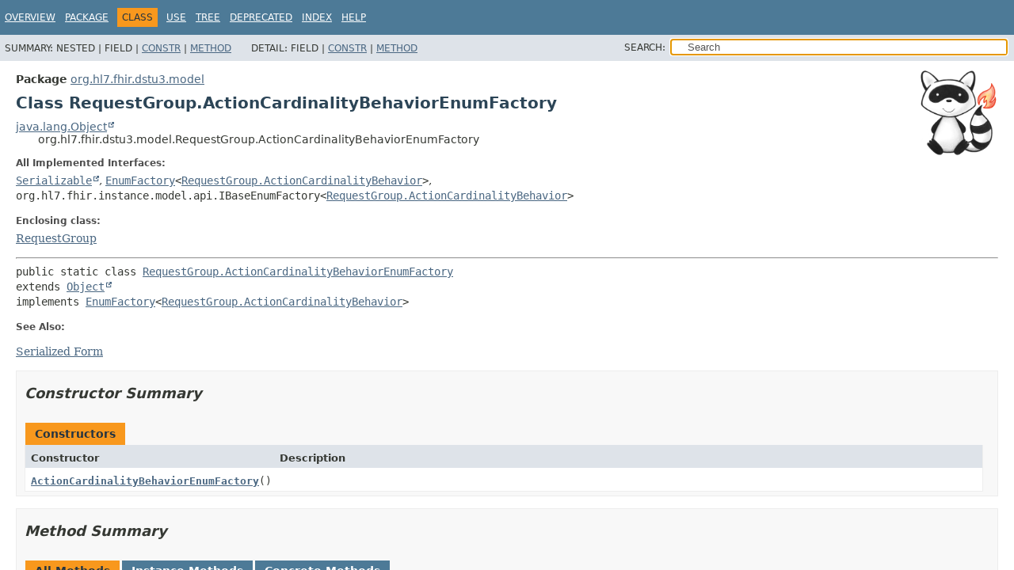

--- FILE ---
content_type: text/html
request_url: https://hapifhir.io/hapi-fhir/apidocs/hapi-fhir-structures-dstu3/org/hl7/fhir/dstu3/model/RequestGroup.ActionCardinalityBehaviorEnumFactory.html
body_size: 3219
content:
<!DOCTYPE HTML>
<html lang>
<head><link rel="stylesheet" type="text/css" href="/hapi-fhir/css/javadoc.css">
<!-- Generated by javadoc (17) on Fri Jan 23 03:09:31 UTC 2026 -->
<title>RequestGroup.ActionCardinalityBehaviorEnumFactory (HAPI FHIR Structures - DSTU3 8.9.0-SNAPSHOT API)</title>
<meta name="viewport" content="width=device-width, initial-scale=1">
<meta http-equiv="Content-Type" content="text/html; charset=UTF-8">
<meta name="dc.created" content="2026-01-23">
<meta name="description" content="declaration: package: org.hl7.fhir.dstu3.model, class: RequestGroup, class: ActionCardinalityBehaviorEnumFactory">
<meta name="generator" content="javadoc/ClassWriterImpl">
<link rel="stylesheet" type="text/css" href="../../../../../stylesheet.css" title="Style">
<link rel="stylesheet" type="text/css" href="../../../../../script-dir/jquery-ui.min.css" title="Style">
<link rel="stylesheet" type="text/css" href="../../../../../jquery-ui.overrides.css" title="Style">
<script type="text/javascript" src="../../../../../script.js"></script>
<script type="text/javascript" src="../../../../../script-dir/jquery-3.7.1.min.js"></script>
<script type="text/javascript" src="../../../../../script-dir/jquery-ui.min.js"></script>
</head>
<body class="class-declaration-page">
<script type="text/javascript">var evenRowColor = "even-row-color";
var oddRowColor = "odd-row-color";
var tableTab = "table-tab";
var activeTableTab = "active-table-tab";
var pathtoroot = "../../../../../";
loadScripts(document, 'script');</script>
<noscript>
<div>JavaScript is disabled on your browser.</div>
</noscript>
<div class="flex-box">
<header role="banner" class="flex-header">
<nav role="navigation">
<!-- ========= START OF TOP NAVBAR ======= -->
<div class="top-nav" id="navbar-top">
<div class="skip-nav"><a href="#skip-navbar-top" title="Skip navigation links">Skip navigation links</a></div>
<ul id="navbar-top-firstrow" class="nav-list" title="Navigation">
<li><a href="../../../../../index.html">Overview</a></li>
<li><a href="package-summary.html">Package</a></li>
<li class="nav-bar-cell1-rev">Class</li>
<li><a href="class-use/RequestGroup.ActionCardinalityBehaviorEnumFactory.html">Use</a></li>
<li><a href="package-tree.html">Tree</a></li>
<li><a href="../../../../../deprecated-list.html">Deprecated</a></li>
<li><a href="../../../../../index-all.html">Index</a></li>
<li><a href="../../../../../help-doc.html#class">Help</a></li>
</ul>
</div>
<div class="sub-nav">
<div>
<ul class="sub-nav-list">
<li>Summary:&nbsp;</li>
<li>Nested&nbsp;|&nbsp;</li>
<li>Field&nbsp;|&nbsp;</li>
<li><a href="#constructor-summary">Constr</a>&nbsp;|&nbsp;</li>
<li><a href="#method-summary">Method</a></li>
</ul>
<ul class="sub-nav-list">
<li>Detail:&nbsp;</li>
<li>Field&nbsp;|&nbsp;</li>
<li><a href="#constructor-detail">Constr</a>&nbsp;|&nbsp;</li>
<li><a href="#method-detail">Method</a></li>
</ul>
</div>
<div class="nav-list-search"><label for="search-input">SEARCH:</label>
<input type="text" id="search-input" value="search" disabled="disabled">
<input type="reset" id="reset-button" value="reset" disabled="disabled">
</div>
</div>
<!-- ========= END OF TOP NAVBAR ========= -->
<span class="skip-nav" id="skip-navbar-top"></span></nav>
</header>
<div class="flex-content">
<main role="main"><div class="headerRaccoon"><img src="/hapi-fhir/images/logos/raccoon-forwards.png"/></div>
<!-- ======== START OF CLASS DATA ======== -->
<div class="header">
<div class="sub-title"><span class="package-label-in-type">Package</span>&nbsp;<a href="package-summary.html">org.hl7.fhir.dstu3.model</a></div>
<h1 title="Class RequestGroup.ActionCardinalityBehaviorEnumFactory" class="title">Class RequestGroup.ActionCardinalityBehaviorEnumFactory</h1>
</div>
<div class="inheritance" title="Inheritance Tree"><a href="https://docs.oracle.com/en/java/javase/17/docs/api/java.base/java/lang/Object.html" title="class or interface in java.lang" class="external-link">java.lang.Object</a>
<div class="inheritance">org.hl7.fhir.dstu3.model.RequestGroup.ActionCardinalityBehaviorEnumFactory</div>
</div>
<section class="class-description" id="class-description">
<dl class="notes">
<dt>All Implemented Interfaces:</dt>
<dd><code><a href="https://docs.oracle.com/en/java/javase/17/docs/api/java.base/java/io/Serializable.html" title="class or interface in java.io" class="external-link">Serializable</a></code>, <code><a href="EnumFactory.html" title="interface in org.hl7.fhir.dstu3.model">EnumFactory</a>&lt;<a href="RequestGroup.ActionCardinalityBehavior.html" title="enum class in org.hl7.fhir.dstu3.model">RequestGroup.ActionCardinalityBehavior</a>&gt;</code>, <code>org.hl7.fhir.instance.model.api.IBaseEnumFactory&lt;<a href="RequestGroup.ActionCardinalityBehavior.html" title="enum class in org.hl7.fhir.dstu3.model">RequestGroup.ActionCardinalityBehavior</a>&gt;</code></dd>
</dl>
<dl class="notes">
<dt>Enclosing class:</dt>
<dd><a href="RequestGroup.html" title="class in org.hl7.fhir.dstu3.model">RequestGroup</a></dd>
</dl>
<hr>
<div class="type-signature"><span class="modifiers">public static class </span><span class="element-name"><a href="../../../../../src-html/org/hl7/fhir/dstu3/model/RequestGroup.html#line-1431">RequestGroup.ActionCardinalityBehaviorEnumFactory</a></span>
<span class="extends-implements">extends <a href="https://docs.oracle.com/en/java/javase/17/docs/api/java.base/java/lang/Object.html" title="class or interface in java.lang" class="external-link">Object</a>
implements <a href="EnumFactory.html" title="interface in org.hl7.fhir.dstu3.model">EnumFactory</a>&lt;<a href="RequestGroup.ActionCardinalityBehavior.html" title="enum class in org.hl7.fhir.dstu3.model">RequestGroup.ActionCardinalityBehavior</a>&gt;</span></div>
<dl class="notes">
<dt>See Also:</dt>
<dd>
<ul class="see-list">
<li><a href="../../../../../serialized-form.html#org.hl7.fhir.dstu3.model.RequestGroup.ActionCardinalityBehaviorEnumFactory">Serialized Form</a></li>
</ul>
</dd>
</dl>
</section>
<section class="summary">
<ul class="summary-list">
<!-- ======== CONSTRUCTOR SUMMARY ======== -->
<li>
<section class="constructor-summary" id="constructor-summary">
<h2>Constructor Summary</h2>
<div class="caption"><span>Constructors</span></div>
<div class="summary-table two-column-summary">
<div class="table-header col-first">Constructor</div>
<div class="table-header col-last">Description</div>
<div class="col-constructor-name even-row-color"><code><a href="#%3Cinit%3E()" class="member-name-link">ActionCardinalityBehaviorEnumFactory</a>()</code></div>
<div class="col-last even-row-color">&nbsp;</div>
</div>
</section>
</li>
<!-- ========== METHOD SUMMARY =========== -->
<li>
<section class="method-summary" id="method-summary">
<h2>Method Summary</h2>
<div id="method-summary-table">
<div class="table-tabs" role="tablist" aria-orientation="horizontal"><button id="method-summary-table-tab0" role="tab" aria-selected="true" aria-controls="method-summary-table.tabpanel" tabindex="0" onkeydown="switchTab(event)" onclick="show('method-summary-table', 'method-summary-table', 3)" class="active-table-tab">All Methods</button><button id="method-summary-table-tab2" role="tab" aria-selected="false" aria-controls="method-summary-table.tabpanel" tabindex="-1" onkeydown="switchTab(event)" onclick="show('method-summary-table', 'method-summary-table-tab2', 3)" class="table-tab">Instance Methods</button><button id="method-summary-table-tab4" role="tab" aria-selected="false" aria-controls="method-summary-table.tabpanel" tabindex="-1" onkeydown="switchTab(event)" onclick="show('method-summary-table', 'method-summary-table-tab4', 3)" class="table-tab">Concrete Methods</button></div>
<div id="method-summary-table.tabpanel" role="tabpanel" aria-labelledby="method-summary-table-tab0">
<div class="summary-table three-column-summary">
<div class="table-header col-first">Modifier and Type</div>
<div class="table-header col-second">Method</div>
<div class="table-header col-last">Description</div>
<div class="col-first even-row-color method-summary-table method-summary-table-tab2 method-summary-table-tab4"><code><a href="RequestGroup.ActionCardinalityBehavior.html" title="enum class in org.hl7.fhir.dstu3.model">RequestGroup.ActionCardinalityBehavior</a></code></div>
<div class="col-second even-row-color method-summary-table method-summary-table-tab2 method-summary-table-tab4"><code><a href="#fromCode(java.lang.String)" class="member-name-link">fromCode</a><wbr>(<a href="https://docs.oracle.com/en/java/javase/17/docs/api/java.base/java/lang/String.html" title="class or interface in java.lang" class="external-link">String</a>&nbsp;codeString)</code></div>
<div class="col-last even-row-color method-summary-table method-summary-table-tab2 method-summary-table-tab4">
<div class="block">Read an enumeration value from the string that represents it on the XML or JSON</div>
</div>
<div class="col-first odd-row-color method-summary-table method-summary-table-tab2 method-summary-table-tab4"><code><a href="Enumeration.html" title="class in org.hl7.fhir.dstu3.model">Enumeration</a>&lt;<a href="RequestGroup.ActionCardinalityBehavior.html" title="enum class in org.hl7.fhir.dstu3.model">RequestGroup.ActionCardinalityBehavior</a>&gt;</code></div>
<div class="col-second odd-row-color method-summary-table method-summary-table-tab2 method-summary-table-tab4"><code><a href="#fromType(org.hl7.fhir.dstu3.model.PrimitiveType)" class="member-name-link">fromType</a><wbr>(<a href="PrimitiveType.html" title="class in org.hl7.fhir.dstu3.model">PrimitiveType</a>&lt;?&gt;&nbsp;code)</code></div>
<div class="col-last odd-row-color method-summary-table method-summary-table-tab2 method-summary-table-tab4">&nbsp;</div>
<div class="col-first even-row-color method-summary-table method-summary-table-tab2 method-summary-table-tab4"><code><a href="https://docs.oracle.com/en/java/javase/17/docs/api/java.base/java/lang/String.html" title="class or interface in java.lang" class="external-link">String</a></code></div>
<div class="col-second even-row-color method-summary-table method-summary-table-tab2 method-summary-table-tab4"><code><a href="#toCode(org.hl7.fhir.dstu3.model.RequestGroup.ActionCardinalityBehavior)" class="member-name-link">toCode</a><wbr>(<a href="RequestGroup.ActionCardinalityBehavior.html" title="enum class in org.hl7.fhir.dstu3.model">RequestGroup.ActionCardinalityBehavior</a>&nbsp;code)</code></div>
<div class="col-last even-row-color method-summary-table method-summary-table-tab2 method-summary-table-tab4">
<div class="block">Get the XML/JSON representation for an enumerated value</div>
</div>
<div class="col-first odd-row-color method-summary-table method-summary-table-tab2 method-summary-table-tab4"><code><a href="https://docs.oracle.com/en/java/javase/17/docs/api/java.base/java/lang/String.html" title="class or interface in java.lang" class="external-link">String</a></code></div>
<div class="col-second odd-row-color method-summary-table method-summary-table-tab2 method-summary-table-tab4"><code><a href="#toSystem(org.hl7.fhir.dstu3.model.RequestGroup.ActionCardinalityBehavior)" class="member-name-link">toSystem</a><wbr>(<a href="RequestGroup.ActionCardinalityBehavior.html" title="enum class in org.hl7.fhir.dstu3.model">RequestGroup.ActionCardinalityBehavior</a>&nbsp;code)</code></div>
<div class="col-last odd-row-color method-summary-table method-summary-table-tab2 method-summary-table-tab4">
<div class="block">Get the XML/JSON representation for an enumerated value</div>
</div>
</div>
</div>
</div>
<div class="inherited-list">
<h3 id="methods-inherited-from-class-java.lang.Object">Methods inherited from class&nbsp;java.lang.<a href="https://docs.oracle.com/en/java/javase/17/docs/api/java.base/java/lang/Object.html" title="class or interface in java.lang" class="external-link">Object</a></h3>
<code><a href="https://docs.oracle.com/en/java/javase/17/docs/api/java.base/java/lang/Object.html#clone()" title="class or interface in java.lang" class="external-link">clone</a>, <a href="https://docs.oracle.com/en/java/javase/17/docs/api/java.base/java/lang/Object.html#equals(java.lang.Object)" title="class or interface in java.lang" class="external-link">equals</a>, <a href="https://docs.oracle.com/en/java/javase/17/docs/api/java.base/java/lang/Object.html#finalize()" title="class or interface in java.lang" class="external-link">finalize</a>, <a href="https://docs.oracle.com/en/java/javase/17/docs/api/java.base/java/lang/Object.html#getClass()" title="class or interface in java.lang" class="external-link">getClass</a>, <a href="https://docs.oracle.com/en/java/javase/17/docs/api/java.base/java/lang/Object.html#hashCode()" title="class or interface in java.lang" class="external-link">hashCode</a>, <a href="https://docs.oracle.com/en/java/javase/17/docs/api/java.base/java/lang/Object.html#notify()" title="class or interface in java.lang" class="external-link">notify</a>, <a href="https://docs.oracle.com/en/java/javase/17/docs/api/java.base/java/lang/Object.html#notifyAll()" title="class or interface in java.lang" class="external-link">notifyAll</a>, <a href="https://docs.oracle.com/en/java/javase/17/docs/api/java.base/java/lang/Object.html#toString()" title="class or interface in java.lang" class="external-link">toString</a>, <a href="https://docs.oracle.com/en/java/javase/17/docs/api/java.base/java/lang/Object.html#wait()" title="class or interface in java.lang" class="external-link">wait</a>, <a href="https://docs.oracle.com/en/java/javase/17/docs/api/java.base/java/lang/Object.html#wait(long)" title="class or interface in java.lang" class="external-link">wait</a>, <a href="https://docs.oracle.com/en/java/javase/17/docs/api/java.base/java/lang/Object.html#wait(long,int)" title="class or interface in java.lang" class="external-link">wait</a></code></div>
</section>
</li>
</ul>
</section>
<section class="details">
<ul class="details-list">
<!-- ========= CONSTRUCTOR DETAIL ======== -->
<li>
<section class="constructor-details" id="constructor-detail">
<h2>Constructor Details</h2>
<ul class="member-list">
<li>
<section class="detail" id="&lt;init&gt;()">
<h3>ActionCardinalityBehaviorEnumFactory</h3>
<div class="member-signature"><span class="modifiers">public</span>&nbsp;<span class="element-name"><a href="../../../../../src-html/org/hl7/fhir/dstu3/model/RequestGroup.ActionCardinalityBehaviorEnumFactory.html#line-1431">ActionCardinalityBehaviorEnumFactory</a></span>()</div>
</section>
</li>
</ul>
</section>
</li>
<!-- ============ METHOD DETAIL ========== -->
<li>
<section class="method-details" id="method-detail">
<h2>Method Details</h2>
<ul class="member-list">
<li>
<section class="detail" id="fromCode(java.lang.String)">
<h3>fromCode</h3>
<div class="member-signature"><span class="modifiers">public</span>&nbsp;<span class="return-type"><a href="RequestGroup.ActionCardinalityBehavior.html" title="enum class in org.hl7.fhir.dstu3.model">RequestGroup.ActionCardinalityBehavior</a></span>&nbsp;<span class="element-name"><a href="../../../../../src-html/org/hl7/fhir/dstu3/model/RequestGroup.ActionCardinalityBehaviorEnumFactory.html#line-1432">fromCode</a></span><wbr><span class="parameters">(<a href="https://docs.oracle.com/en/java/javase/17/docs/api/java.base/java/lang/String.html" title="class or interface in java.lang" class="external-link">String</a>&nbsp;codeString)</span>
                                                throws <span class="exceptions"><a href="https://docs.oracle.com/en/java/javase/17/docs/api/java.base/java/lang/IllegalArgumentException.html" title="class or interface in java.lang" class="external-link">IllegalArgumentException</a></span></div>
<div class="block"><span class="descfrm-type-label">Description copied from interface:&nbsp;<code><a href="EnumFactory.html#fromCode(java.lang.String)">EnumFactory</a></code></span></div>
<div class="block">Read an enumeration value from the string that represents it on the XML or JSON</div>
<dl class="notes">
<dt>Specified by:</dt>
<dd><code><a href="EnumFactory.html#fromCode(java.lang.String)">fromCode</a></code>&nbsp;in interface&nbsp;<code><a href="EnumFactory.html" title="interface in org.hl7.fhir.dstu3.model">EnumFactory</a>&lt;<a href="RequestGroup.ActionCardinalityBehavior.html" title="enum class in org.hl7.fhir.dstu3.model">RequestGroup.ActionCardinalityBehavior</a>&gt;</code></dd>
<dt>Specified by:</dt>
<dd><code>fromCode</code>&nbsp;in interface&nbsp;<code>org.hl7.fhir.instance.model.api.IBaseEnumFactory&lt;<a href="RequestGroup.ActionCardinalityBehavior.html" title="enum class in org.hl7.fhir.dstu3.model">RequestGroup.ActionCardinalityBehavior</a>&gt;</code></dd>
<dt>Parameters:</dt>
<dd><code>codeString</code> - the value found in the XML or JSON</dd>
<dt>Returns:</dt>
<dd>the enumeration value</dd>
<dt>Throws:</dt>
<dd><code><a href="https://docs.oracle.com/en/java/javase/17/docs/api/java.base/java/lang/IllegalArgumentException.html" title="class or interface in java.lang" class="external-link">IllegalArgumentException</a></code></dd>
</dl>
</section>
</li>
<li>
<section class="detail" id="fromType(org.hl7.fhir.dstu3.model.PrimitiveType)">
<h3>fromType</h3>
<div class="member-signature"><span class="modifiers">public</span>&nbsp;<span class="return-type"><a href="Enumeration.html" title="class in org.hl7.fhir.dstu3.model">Enumeration</a>&lt;<a href="RequestGroup.ActionCardinalityBehavior.html" title="enum class in org.hl7.fhir.dstu3.model">RequestGroup.ActionCardinalityBehavior</a>&gt;</span>&nbsp;<span class="element-name"><a href="../../../../../src-html/org/hl7/fhir/dstu3/model/RequestGroup.ActionCardinalityBehaviorEnumFactory.html#line-1442">fromType</a></span><wbr><span class="parameters">(<a href="PrimitiveType.html" title="class in org.hl7.fhir.dstu3.model">PrimitiveType</a>&lt;?&gt;&nbsp;code)</span>
                                                             throws <span class="exceptions">org.hl7.fhir.exceptions.FHIRException</span></div>
<dl class="notes">
<dt>Throws:</dt>
<dd><code>org.hl7.fhir.exceptions.FHIRException</code></dd>
</dl>
</section>
</li>
<li>
<section class="detail" id="toCode(org.hl7.fhir.dstu3.model.RequestGroup.ActionCardinalityBehavior)">
<h3>toCode</h3>
<div class="member-signature"><span class="modifiers">public</span>&nbsp;<span class="return-type"><a href="https://docs.oracle.com/en/java/javase/17/docs/api/java.base/java/lang/String.html" title="class or interface in java.lang" class="external-link">String</a></span>&nbsp;<span class="element-name"><a href="../../../../../src-html/org/hl7/fhir/dstu3/model/RequestGroup.ActionCardinalityBehaviorEnumFactory.html#line-1456">toCode</a></span><wbr><span class="parameters">(<a href="RequestGroup.ActionCardinalityBehavior.html" title="enum class in org.hl7.fhir.dstu3.model">RequestGroup.ActionCardinalityBehavior</a>&nbsp;code)</span></div>
<div class="block"><span class="descfrm-type-label">Description copied from interface:&nbsp;<code><a href="EnumFactory.html#toCode(T)">EnumFactory</a></code></span></div>
<div class="block">Get the XML/JSON representation for an enumerated value</div>
<dl class="notes">
<dt>Specified by:</dt>
<dd><code><a href="EnumFactory.html#toCode(T)">toCode</a></code>&nbsp;in interface&nbsp;<code><a href="EnumFactory.html" title="interface in org.hl7.fhir.dstu3.model">EnumFactory</a>&lt;<a href="RequestGroup.ActionCardinalityBehavior.html" title="enum class in org.hl7.fhir.dstu3.model">RequestGroup.ActionCardinalityBehavior</a>&gt;</code></dd>
<dt>Specified by:</dt>
<dd><code>toCode</code>&nbsp;in interface&nbsp;<code>org.hl7.fhir.instance.model.api.IBaseEnumFactory&lt;<a href="RequestGroup.ActionCardinalityBehavior.html" title="enum class in org.hl7.fhir.dstu3.model">RequestGroup.ActionCardinalityBehavior</a>&gt;</code></dd>
<dt>Parameters:</dt>
<dd><code>code</code> - - the enumeration value</dd>
<dt>Returns:</dt>
<dd>the XML/JSON representation</dd>
</dl>
</section>
</li>
<li>
<section class="detail" id="toSystem(org.hl7.fhir.dstu3.model.RequestGroup.ActionCardinalityBehavior)">
<h3>toSystem</h3>
<div class="member-signature"><span class="modifiers">public</span>&nbsp;<span class="return-type"><a href="https://docs.oracle.com/en/java/javase/17/docs/api/java.base/java/lang/String.html" title="class or interface in java.lang" class="external-link">String</a></span>&nbsp;<span class="element-name"><a href="../../../../../src-html/org/hl7/fhir/dstu3/model/RequestGroup.ActionCardinalityBehaviorEnumFactory.html#line-1465">toSystem</a></span><wbr><span class="parameters">(<a href="RequestGroup.ActionCardinalityBehavior.html" title="enum class in org.hl7.fhir.dstu3.model">RequestGroup.ActionCardinalityBehavior</a>&nbsp;code)</span></div>
<div class="block"><span class="descfrm-type-label">Description copied from interface:&nbsp;<code><a href="EnumFactory.html#toSystem(T)">EnumFactory</a></code></span></div>
<div class="block">Get the XML/JSON representation for an enumerated value</div>
<dl class="notes">
<dt>Specified by:</dt>
<dd><code><a href="EnumFactory.html#toSystem(T)">toSystem</a></code>&nbsp;in interface&nbsp;<code><a href="EnumFactory.html" title="interface in org.hl7.fhir.dstu3.model">EnumFactory</a>&lt;<a href="RequestGroup.ActionCardinalityBehavior.html" title="enum class in org.hl7.fhir.dstu3.model">RequestGroup.ActionCardinalityBehavior</a>&gt;</code></dd>
<dt>Specified by:</dt>
<dd><code>toSystem</code>&nbsp;in interface&nbsp;<code>org.hl7.fhir.instance.model.api.IBaseEnumFactory&lt;<a href="RequestGroup.ActionCardinalityBehavior.html" title="enum class in org.hl7.fhir.dstu3.model">RequestGroup.ActionCardinalityBehavior</a>&gt;</code></dd>
<dt>Parameters:</dt>
<dd><code>code</code> - - the enumeration value</dd>
<dt>Returns:</dt>
<dd>the XML/JSON representation</dd>
</dl>
</section>
</li>
</ul>
</section>
</li>
</ul>
</section>
<!-- ========= END OF CLASS DATA ========= -->
</main>
<footer role="contentinfo">
<hr>
<p class="legal-copy"><small>Copyright &#169; 2014&#x2013;2026 <a href="https://smilecdr.com">Smile CDR, Inc.</a>. All rights reserved.</small></p>
</footer>
</div>
</div>
</body>
</html>
